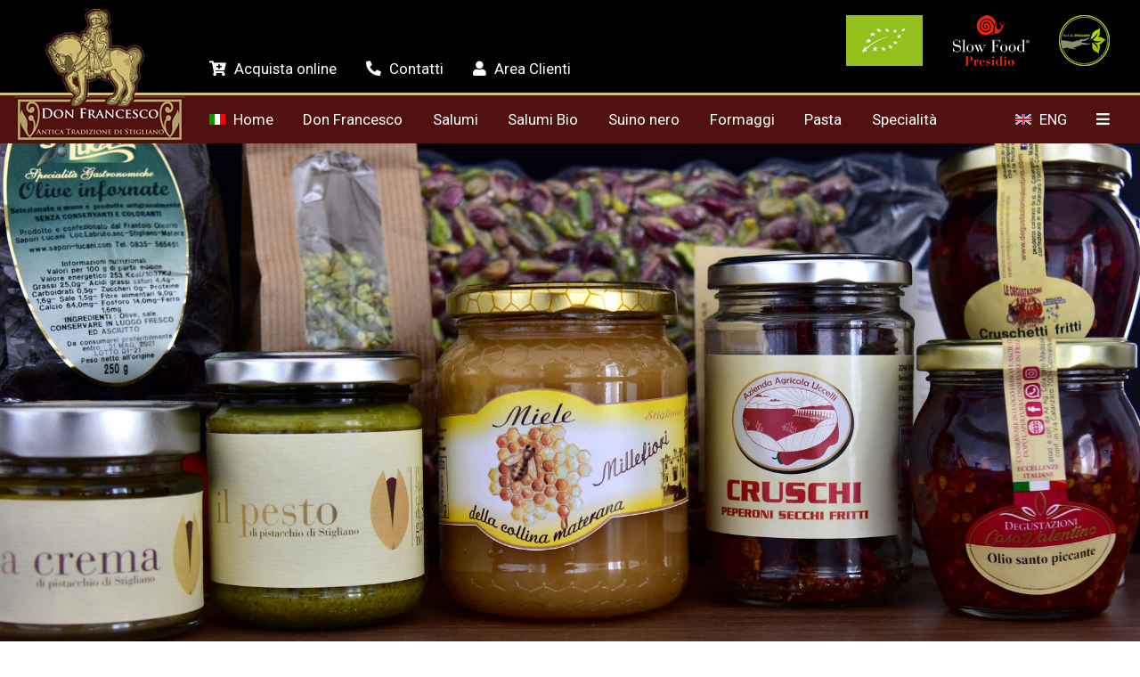

--- FILE ---
content_type: text/html
request_url: https://www.salumidonfrancesco.com/ita/web/index.asp?nav=conserve
body_size: 15153
content:

<!DOCTYPE html><html lang="it"><!-- InstanceBegin template="/Templates/ita.dwt" codeOutsideHTMLIsLocked="false" -->
<head>
<meta charset="utf-8">
<meta http-equiv="X-UA-Compatible" content="IE=edge">
<meta name="viewport" content="width=device-width, initial-scale=1">

<meta name="robots" content="all">

<title>Conserve</title>

<script>
function openNav() {document.getElementById('sidenav').style.display = 'block';}
function closeNav() {document.getElementById('sidenav').style.display = 'none';}
</script>
<link rel="canonical" href="https://www.salumidonfrancesco.com/ita/web/index.asp?nav=conserve">
<link rel="icon" href="/graphics/favicon.png">
<!--[if lt IE 9]>
<script src="https://oss.maxcdn.com/html5shiv/3.7.2/html5shiv.min.js"></script>
<script src="https://oss.maxcdn.com/respond/1.4.2/respond.min.js"></script>
<![endif]-->
<link href="/global/style.css" rel="stylesheet" type="text/css">
</head>
<body>
<div class="container"><!-- Container -->
<div class="header">
<div class="logo"><a href="/index.asp" title="Don Francesco - Salumi Artigianali Lucani"><img alt="logo" src="/graphics/salumi-don-francesco-logo.png"></a></div>
<div class="top_nav">
<ul>
<li class="mb_in"><a href="/index.asp"><img class="m_dx" alt="flag" src="/graphics/ban-ita.png">Home</a></li>

<li class="m_left m_3up mb_off"><a href="/ita/store/index.asp"><i class="fas fa-cart-plus"></i><span class="m_sx">Acquista online</span></a></li>

<li class="m_3up mb_off"><a href="/ita/web/contatti.asp"><i class="fas fa-phone-alt m_dx"></i>Contatti</a></li>
<li class="m_3up"><a href="/ita/crm/index.asp"><i class="fas fa-user top_sx"></i><span class="m_sx mb_off">Area Clienti</span></a></li>
<li class="f-dx mb_in"><a href="/eng/web/index.asp?nav=preserves"><img class="m_dx" alt="flag" src="/graphics/ban-eng.png">ENG</a></li>
<li class="f-dx mb_off"><a href="/ita/web/item.asp?nav=stigliano" title="Denominazione Comunale di Origine - Stigliano"><img alt="De.Co Stigliano" src="/graphics/deco-stigliano.png"></a></li>
<li class="f-dx mb_off"><a href="/ita/web/item.asp?nav=presidio-slowfood-salumificio-donfrancesco" title="Presidio Slow Food"><img alt="Slow Food Presidio" src="/graphics/slow-food-presidio.png"></a></li>
<li class="f-dx mb_off"><a href="/ita/web/index.asp?nav=salumi-bio" title="Salumi Biologici"><img alt="Salumi biologici" src="/graphics/bio-ue.png"></a></li>
</ul>
</div>
<div class="clear"></div>
<div class="top_bar">
<ul>

<li class="mb_in m_left"><a href="/ita/store/index.asp"><i class="fas fa-cart-plus"></i><span class="m_sx">Acquista<span class="land_in"> online</span></span></a></li>

<li class="m_left mb_off"><a href="/index.asp"><img class="m_dx" alt="flag" src="/graphics/ban-ita.png">Home</a></li>

<li class="dropdown mb_off">
<a class="dropbtn" href="/ita/web/item.asp?nav=salumificio-donfrancesco">Don Francesco</a>
<div class="dropdown-content">

<a href="/ita/web/item.asp?nav=salumificio-donfrancesco">Salumi Artigianali Don Francesco</a>

<a href="/ita/web/item.asp?nav=allevamento-suini-bio">Allevamento e produzione Bio</a>

<a href="/ita/web/item.asp?nav=salumi-tipici-lucani">Salumi Tipici Lucani</a>

<a href="/ita/web/item.asp?nav=presidio-slowfood-salumificio-donfrancesco">Presidio Slow Food</a>

<a href="/ita/web/item.asp?nav=salumidonfrancesco-vendita-stigliano">Punto vendita Don Francesco</a>

<a href="/ita/web/item.asp?nav=stigliano">Stigliano</a>

</div>
</li>

<li class="dropdown mb_off">
<a class="dropbtn" href="/ita/web/index.asp?nav=salumi">Salumi</a>
<div class="dropdown-content">

<a href="/ita/web/index.asp?nav=salsiccia">Salsiccia fresca</a>

<a href="/ita/web/index.asp?nav=salsiccia-stagionata">Salame stagionato</a>

<a href="/ita/web/index.asp?nav=pezzente-montagna-materana">Pezzente della Montagna Materana</a>

<a href="/ita/web/index.asp?nav=soppressata">Soppressata</a>

<a href="/ita/web/index.asp?nav=capocollo">Capocollo</a>

<a href="/ita/web/index.asp?nav=lombino">Lombino</a>

<a href="/ita/web/index.asp?nav=pancetta">Pancetta</a>

<a href="/ita/web/index.asp?nav=guanciale">Guanciale</a>

</div>
</li>

<li class="dropdown mb_off">
<a class="dropbtn" href="/ita/web/index.asp?nav=salumi-bio">Salumi Bio</a>
<div class="dropdown-content">

<a href="/ita/web/index.asp?nav=salsiccio-fresca-bio">Salsiccia fresca bio</a>

<a href="/ita/web/index.asp?nav=salame-stagionato-bio">Salame stagionato bio</a>

<a href="/ita/web/index.asp?nav=pezzente-montagna-materana-bio">Pezzente della Montagna Materana bio</a>

<a href="/ita/web/item.asp?nav=soppressata-bio">Soppressata bio</a>

<a href="/ita/web/item.asp?nav=capocollo-bio">Capocollo bio</a>

<a href="/ita/web/item.asp?nav=lombino-bio">Lombino bio</a>

<a href="/ita/web/item.asp?nav=guanciale-bio">Guanciale bio</a>

<a href="/ita/web/item.asp?nav=pancetta-bio">Pancetta bio</a>

</div>
</li>

<li class="dropdown mb_off">
<a class="dropbtn" href="/ita/web/index.asp?nav=suino-nero">Suino nero</a>
<div class="dropdown-content">

<a href="/ita/web/index.asp?nav=salsiccia-suino-nero-lucano">Salsiccia fresca di suino nero Lucano</a>

<a href="/ita/web/index.asp?nav=salame-stagionato-suino-nero-lucano">Salame stagionato di suino nero Lucano</a>

<a href="/ita/web/index.asp?nav=pezzente-suino-nero-lucano">Pezzente di suino nero Lucano</a>

<a href="/ita/web/item.asp?nav=soppressata-suino-nero-lucano">Soppressata di suino nero lucano</a>

<a href="/ita/web/item.asp?nav=capocollo-suino-nero-lucano">Capocollo di suino nero Lucano</a>

<a href="/ita/web/item.asp?nav=lombino-suino-nero-lucano">Lombino di suino nero Lucano</a>

<a href="/ita/web/item.asp?nav=guanciale-suino-nero-lucano">Guanciale di suino nero Lucano</a>

<a href="/ita/web/item.asp?nav=pancetta-suino-nero">Pancetta di Suino nero Lucano</a>

</div>
</li>

<li class="dropdown mb_off">
<a class="dropbtn" href="/ita/web/index.asp?nav=formaggi">Formaggi</a>
<div class="dropdown-content">

<a href="/ita/web/index.asp?nav=canestrato-lucano">Canestrato Lucano</a>

<a href="/ita/web/index.asp?nav=caciocavallo-podolico">Caciocavallo podolico</a>

<a href="/ita/web/item.asp?nav=scamorza-podolica">Scamorza podolica</a>

<a href="/ita/web/item.asp?nav=manteca-podolica">Manteca podolica</a>

<a href="/ita/web/item.asp?nav=ricotta-salata">Ricotta salata</a>

<a href="/ita/web/item.asp?nav=cacioricotta">Cacioricotta</a>

<a href="/ita/web/item.asp?nav=caprino">Caprino</a>

</div>
</li>

<li class="dropdown mb_off">
<a class="dropbtn" href="/ita/web/index.asp?nav=pasta">Pasta</a>
<div class="dropdown-content">

<a href="/ita/web/index.asp?nav=pasta-corta">Pasta corta</a>

<a href="/ita/web/index.asp?nav=pasta-lunga">Pasta lunga</a>

</div>
</li>

<li class="dropdown mb_off">
<a class="dropbtn" href="/ita/web/index.asp?nav=specialita">Specialit&agrave;</a>
<div class="dropdown-content">

<a href="/ita/web/index.asp?nav=pistacchio">Pistacchio</a>

<a href="/ita/web/index.asp?nav=conserve">Conserve</a>

</div>
</li>

<li class="f-dx"><a href="javascript:void(0)" onclick="openNav()" title="Menu"><i class="fas fa-bars"></i><span class="mb_in m_sx">Menu</span></a></li>
<li class="f-dx mb_off"><a href="/eng/web/index.asp?nav=preserves"><img class="m_dx" alt="flag" src="/graphics/ban-eng.png">ENG</a></li>
</ul>
</div><!-- Navbar -->
<div class="clear"></div>
</div><!-- Header -->
<div class="top_img"><img alt="image" src="/public/images/nav/specialita-lucane.jpg"></div>
<div class="section"><!-- Main -->

<div class="navbar"><!-- InstanceBeginEditable name="bar" --><a class="mb_off" href="/index.asp">Home</a><span class="grigio  mb_off">&gt;</span><a href="/ita/web/index.asp?nav=specialita">Specialit&agrave;</a><span class="grigio">&gt;</span><a href="/ita/web/index.asp?nav=conserve">Conserve</a><!-- InstanceEndEditable --></div>
<div class="clear"></div>
<h1>Conserve</h1>
<div class="center"><!-- InstanceBeginEditable name="content" -->

<div class="content">Conserve tradizionali Lucane, seleziona il prodotto per avere tutte le informazioni e per l&rsquo;acquisto online</div>
<div class="clear br_half"></div>

<div class="grid">  <!-- Gallery -->
<ul>

<li class="gallery_content col_2"><a href="/ita/web/item.asp?nav=miele-millefiori"><p class="title sand">Miele millefiori</p></a><a class="img_home" href="/ita/web/item.asp?nav=miele-millefiori"><img alt="image" src="/public/images/img/miele-mille-fiori.jpg"></a><p><a href="/ita/web/item.asp?nav=miele-millefiori"><i class="fas fa-cart-plus lb m_dx"></i>&euro; 6,50</a></p></li>

<li class="gallery_content col_2"><a href="/ita/web/item.asp?nav=Olive-infornate"><p class="title sand">Olive nere infornate</p></a><a class="img_home" href="/ita/web/item.asp?nav=Olive-infornate"><img alt="image" src="/public/images/img/olive-al-forno.jpg"></a><i class="fas fa-cart-plus lb m_dx"></i>Al momento non disponibile</li>

<li class="gallery_content col_2"><a href="/ita/web/item.asp?nav=peperoni-cruschi-secchi"><p class="title sand">Peperoni cruschi secchi</p></a><a class="img_home" href="/ita/web/item.asp?nav=peperoni-cruschi-secchi"><img alt="image" src="/public/images/img/peperoni-cruschi-secchi-fritti.jpg"></a><p><a href="/ita/web/item.asp?nav=peperoni-cruschi-secchi"><i class="fas fa-cart-plus lb m_dx"></i>&euro; 9,50</a></p></li>

<li class="gallery_content col_2"><a href="/ita/web/item.asp?nav=peperoni-cruschi-fritti"><p class="title sand">Peperoni cruschi fritti</p></a><a class="img_home" href="/ita/web/item.asp?nav=peperoni-cruschi-fritti"><img alt="image" src="/public/images/img/cruschetti-fritti.jpg"></a><p><a href="/ita/web/item.asp?nav=peperoni-cruschi-fritti"><i class="fas fa-cart-plus lb m_dx"></i>&euro; 8,20</a></p></li>

<li class="gallery_content col_2"><a href="/ita/web/item.asp?nav=olio-piccante"><p class="title sand">Olio piccante</p></a><a class="img_home" href="/ita/web/item.asp?nav=olio-piccante"><img alt="image" src="/public/images/img/olio-piccante.jpg"></a><p><a href="/ita/web/item.asp?nav=olio-piccante"><i class="fas fa-cart-plus lb m_dx"></i>&euro; 7,20</a></p></li>

</ul>
</div> <!-- GalleryBox -->

<!-- InstanceEndEditable --></div>

<div class="clear"></div>
<div class="section_footer">
<div class="sx">&copy; Tutti i diritti riservati</div>
<div class="dx"><a href="#"><i class="fas fa-chevron-up s_link f2x"></i></a></div>
<div class="clear"></div>
</div>
</div><!-- Main -->
<div class="footer"><!-- Footer -->
<div class="grid">
<ul>
<li class="gallery_content">
<a href="/index.asp" title="Don Francesco - Salumi Artigianali Lucani"><img class="mw_footer m-down" alt="Don Francesco" src="/graphics/salumi-don-francesco-logo.png"></a><br>
<a href="/index.asp" title="Don Francesco - Salumi Artigianali Lucani"><em class="t_link">Salumi Artigianali Lucani</em></a><br>
Via Zanardelli, 14<br>
75018 Stigliano (MT) - Italy<br>
P.Iva: IT01128350772</li>
<li class="gallery_content m_3up">
<table class="tbl_footer">
<tr>
<td><a href="/ita/web/contatti.asp"><i class="fas fa-user m_dx"></i>Contatti</a></td>
<td><a href="/ita/web/contatti.asp?nav=privacy"><i class="fas fa-user-lock m3_dx"></i>Privacy</a></td>
</tr>
<tr>
<td><a href="mailto:info@salumidonfrancesco.com"><i class="far fa-envelope m_dx"></i>Email</a></td>
<td><a href="https://maps.app.goo.gl/vUP3oev8g85vnPKc7" target="_blank"><i class="fas fa-map-marker-alt m3_dx"></i>Map</a></td>
</tr>
<tr>
<td><a class="m-dx" href="tel:+390835561509"><i class="fas fa-phone-alt m_dx"></i>Telefono</a></td>
<td><a href="https://api.whatsapp.com/send?phone=393473600949" title="Whatsapp" target="_blank"><i class="fab fa-whatsapp m_dx"></i>Whatsapp</a></td>
</tr>
<tr>
<td><a href="https://www.instagram.com/salumidonfrancesco/" target="_blank"><i class="fab fa-instagram"></i>Instagram</a></td>
<td><a href="/ita/store/index.asp"><i class="fas fa-cart-plus"></i>Acquista</a></td>
</tr>
</table>
</li>
<li class="b_off gallery_content m_3up"><a href="https://www.basilicatanet.com/ita/web/index.asp?nav=matera"><img src="/graphics/bnet-logo.png" alt="Matera Basilicata" width="75" height="75"></a><br class="m_down">Credits: <a href="https://www.basilicatanet.com" target="_blank">basilicatanet.<span class="fsmall">com</span></a><br><br><a href="https://www.matera.cloud" target="_blank"><img alt="Matera 2019" src="/graphics/matera-2019.png"></a>
</li>
<li class="b_on gallery_content"><a href="https://www.basilicatanet.com/ita/web/index.asp?nav=matera"><img src="/graphics/bnet-logo.png" alt="Matera Basilicata" width="75" height="75"></a><a class="m-2sx" href="https://www.matera.cloud" target="_blank"><img alt="Matera 2019" src="/graphics/matera-2019.png"></a><br><br>Credits: <a href="https://www.basilicatanet.com" target="_blank">basilicatanet.<span class="fsmall">com</span></a>
</li>
</ul>
</div>
</div><!-- Footer -->
<div class="clear"></div>
</div><!-- Container -->
<script defer src="/global/js_min.js"></script>
<div id="sidenav" class="sidenav sx_move" onClick="closeNav()">
<div class="m-up"><a class="m-up sx" href="/index.asp"><img alt="flag" src="/graphics/ban-ita.png"><strong>Home</strong></a><a class="m-up dx" href="javascript:void(0)" onclick="closeNav()"><i class="fas fa-times"></i></a></div>
<div class="clear br m-down"></div>
<ul>

<!-- InstanceBeginEditable name="sidenav" -->

<li><a class="sidemenu" href="/ita/web/index.asp?nav=specialita"><i class="fas fa-angle-down"></i>Specialit&agrave;</a></li>

<li><span class="grigio">&raquo;</span><a href="/ita/web/index.asp?nav=pistacchio">Pistacchio</a></li>

<li><span class="grigio">&raquo;</span><a href="/ita/web/index.asp?nav=conserve"><span class="m_link">Conserve</span></a></li>

<li class="linemenu"></li>

<li><a class="sidelist" href="/ita/web/item.asp?nav=salumificio-donfrancesco"><i class="fas fa-angle-right"></i>Don Francesco</a></li>
<li class="linemenu"></li>

<li><a class="sidelist" href="/ita/web/index.asp?nav=salumi"><i class="fas fa-angle-right"></i>Salumi</a></li>
<li class="linemenu"></li>

<li><a class="sidelist" href="/ita/web/index.asp?nav=salumi-bio"><i class="fas fa-angle-right"></i>Salumi Bio</a></li>
<li class="linemenu"></li>

<li><a class="sidelist" href="/ita/web/index.asp?nav=suino-nero"><i class="fas fa-angle-right"></i>Suino nero</a></li>
<li class="linemenu"></li>

<li><a class="sidelist" href="/ita/web/index.asp?nav=formaggi"><i class="fas fa-angle-right"></i>Formaggi</a></li>
<li class="linemenu"></li>

<li><a class="sidelist" href="/ita/web/index.asp?nav=pasta"><i class="fas fa-angle-right"></i>Pasta</a></li>
<li class="linemenu"></li>

<!-- InstanceEndEditable -->
<li><a class="sidelist" href="/ita/web/contatti.asp"><i class="fas fa-angle-right"></i>Contatti</a></li>
<li class="linemenu"></li>
<li><a class="sidelist" href="/ita/crm/index.asp"><i class="fas fa-angle-right"></i>Area Clienti</a></li>
<li class="linemenu"></li>

<li><a class="sidelist" href="/eng/web/index.asp?nav=preserves"><img alt="flag" src="/graphics/ban-eng.png">English Site</a></li>

<li class="linemenu"></li>

</ul>
</div>
</body>
<!-- InstanceEnd --></html>


--- FILE ---
content_type: text/css
request_url: https://www.salumidonfrancesco.com/global/style.css
body_size: 4858
content:
@charset "UTF-8";
@import url('https://fonts.googleapis.com/css2?family=Roboto&display=swap');
html, body {margin:0; padding:0; overflow-x:hidden;}
html {font-family: 'Roboto', sans-serif; color:black; font-size:1.05em; font-weight:400; -ms-text-size-adjust:100%;}
body {background-color:#FFF;}

.container {position:relative; display:block; width:100%; max-width:1920px; height:100%; margin:0 auto; padding:0; overflow:auto;}

a:link, a:visited, a:active{text-decoration:none;color:#00C;} a:hover{text-decoration:none;color:red;}
a img {border:none;} img {max-width:100%;}
hr {display:block; height:1px; border:0; border-top:1px solid #CCCCCC; margin:0 0 1.5em 0; padding:0;}

h1 {font-size:2em; font-weight:normal; margin:0em 0em 0.5em 0em; color:#006600;}
h2 {font-size:1.5em; font-weight:normal; margin:0.5em 0em; color:#501211;}
h2 a {color:#0000CC;}
h2 a:hover {color:#FF0000;}
h3 {font-size:1em; font-weight:bold; margin:0 0 0.33em 0;}

.clear {clear:both;}.f-dx{float:right;}.f-sx{float:left;}.dn{display:none;}
.sx {display:inline-block; float:left;} .dx {display:inline-block; float:right;}
.txt_center {text-align:center;} .txt_right {text-align:right;} .txt_left{text-align:left;}
.sx .grigio, .dx .grigio{padding:0 .5em;} 
.m-sx{margin-left:1em;} .m-dx{margin-right:1em;} .m_sx{margin-left:.5em;} .m_dx{margin-right:.5em;}
.m15-sx{margin-left:1.5em;} .m15-dx{margin-right:1.5em;} .m15-down{margin-left:1.5em;} .m12-sx{margin-left:1.2em;} .m12-dx{margin-right:1.2em;} 
.m3_sx{margin-left:.3em;} .m3_dx{margin-right:.3em;}.m3_down{margin-bottom:.3em;} .m3_up{margin-top:.3em;}
.m-2sx{margin-left:2em;} .m-2dx{margin-right:2em;} .m-2down{margin-bottom:2em;} .m-2up{margin-top:2em;}
.m-up{margin-top:1em;} .m_up{margin-top:.5em;} .m_3up{margin-top:3em;}
.m-down{margin-bottom:1em;} .m_down{margin-bottom:.5em;}
.m_or{margin:0 .5em;}.m-or{margin:0 1em;}.m-2or{margin:0 2em;}
.pad {padding:1em;} .pad5 {padding:.5em;} .pad7 {padding:.7em;} 
.pad_top {padding-top:1em;} .pad-top {padding-top:.25em;} .pad_down {padding-bottom:1em;} 
.pad_5or{padding:0 .5em;} .pad_or{padding:0 1em;}
.mw_50{width:50%;} .mw-50{max-width:50%;} .mw-70{max-width:70%;} .mw_70{width:70%;} .mw_30{width:33%;}

.f10x {font-size:1.10em;}.f12x {font-size:1.25em;} .f15x {font-size:1.5em;} .f2x {font-size:2em;} .f3x {font-size:3em;} .f4x {font-size:4em;} .f5x {font-size:5em;}

.header {display:block; position:relative; background-color:#000;}
/*.logo {display:block; position:absolute; top:.25em; left:50%; transform:translate(-50%,0); z-index:2; overflow:auto;}*/
.logo {display:block; position:absolute; top:.60em; left:1em; z-index:2; overflow:auto;}
.section {display:block; height:100%; margin:0; padding:0 8.5em; vertical-align:top; background-color:white;}
.center {display:block; vertical-align:top; overflow:hidden;}
.central {display:block; float:left; width:75%; vertical-align:top; overflow:hidden;}
.aside {display:block; float:left; margin:0 0 0 3.5%; width:21.0%; vertical-align:top; border-left:1px solid #DDD; border-bottom:1px solid #DDD; overflow:auto;}
.aside h2{font-size:1em}
.menu {display:block; margin-bottom:1.5em; vertical-align:top; overflow:auto;}
.footer {display:block; margin:0; padding:1em 3em 0 3em; vertical-align:top; line-height:1.35em; color:white; background-color:#000; border-top:5px solid #501211; overflow:auto;}
.footer a{color:white;} .footer a:hover{color:#D3BD73;} .footer i {margin-right:0.5em;} 

.section_footer{display:block; padding:3em 0; vertical-align:top; line-height:1.35em; background-color:#FFF; color:#999; font-size:.8em; overflow:auto;}

.top_nav {display:block; margin:0; padding:0 1em; background-color:#000; overflow:hidden;}
.top_nav ul {list-style-type:none; margin:0; padding:0; overflow:hidden;}
.top_nav ul li {float:left;} .top_nav li.f-dx{float:right;}
.top_nav a {display:inline-block; padding:1em; color:#FFF;} .top_nav a:hover, a:active {color:#D3BD73;}
.top_nav select{display:inline-block; margin:1em;}

.top_bar {display:block; margin:0; padding:0 1em; background-color:#501211; border-top:3px solid #D3BD73; overflow:hidden;}
.top_bar ul {list-style-type:none; margin:0; padding:0; overflow:hidden;}
.top_bar li {float:left;} .top_bar li.f-dx{float:right;}
.top_bar li a, .dropbtn {display:inline-block; padding:1em; color:#FFF; text-align:center; font-weight:normal; text-decoration:none;}
.top_bar li a:hover, .dropdown:hover .dropbtn {color:#D3BD73;}
.top_bar li.dropdown {display:inline-block;}

.top_bar .dropdown-content {display:none; position:absolute; background-color:#FFF; border:1px solid #D3BD73; z-index:2; border-top:3px solid #D3BD73;}
.top_bar .dropdown-content a {display:block; padding:0.75em 1em; color:#501211; font-weight:normal; text-decoration:none; text-align:left; border-bottom:1px solid #D3BD73;}
.top_bar .dropdown-content a:last-child {border-bottom:none;}
.top_bar .dropdown-content a:hover {background-color:#501211; color:#FFF;}
.top_bar .dropdown:hover .dropdown-content {display:block;}

.m_left {margin-left:12em;}
.top_img{display:block; position:relative; margin:0; padding:0; background-color:#333; border-bottom:5px solid #D3BD73; overflow:hidden;}
.top_img img {display:block; cursor:pointer;}

.navbar {display:block; margin:0; padding:1em 0 2em; background-color:#FFF; font-size:.8em; overflow:auto;}
.navbar a{color:#999;} .navbar a:hover{color:#DD352A;}
.navbar .grigio{padding:0 0.5em; color:#CCC;} .navbar .flag {margin-right:0.3em;}
.margin_bar{margin-top:3em;}

.menu_list {list-style:none; margin:0; padding:0;}
.main_first {padding:0.75em 0.5em; background-color:#333; color:white; margin-bottom:.75em;}
.main_first a{color:white;} .main_first a:hover{color:#DD352A;}
.main_link {margin-left:0.5em; padding:0.75em 0; border-bottom:1px solid #DDD;} 
.main_link a {color:#333;} .main_link a:hover {color:red;}
.link-titolo {padding:0.5em 0 0 0}
.link {margin-left:0.75em; padding:0.5em 0; border-bottom:1px solid #DDD;}
.sub-link {margin-left:1.25em; padding:0.5em 0; border-bottom:1px solid #DDD;}
.aside ul li .grigio {margin-right:0.3em;}.aside ul li .bull {margin-right:0.3em;}
.aside ul li .viola {margin-right:0.5em;}
.aside ul li i {margin-right:0.3em;}
.main_one {padding:0.5em; margin-bottom:0.5em; color:white; background-color:#CC0000; cursor:pointer;} .main_one a {color:white;} .main_one:hover {background-color:green;}

.content{display:block;line-height:1.40;margin-bottom:1em;vertical-align:top;color:#555;overflow:auto;}
.content{font-family:Arial, Helvetica, sans-serif}
.content strong{color:#333;}
.content strong.rosso{color:red;}.content strong.verde{color:green;}.content strong.blu{color:blue;}
.content a strong{color:#00C;}.content a strong:hover{color:red;}
.content strong a{color:#00C;}.content strong a:hover{color:red;}
.content ul{margin:0;margin-top:.5em;padding-left:1em;list-style-type: circle;}
.content li{margin:0 0 .5em;padding:0}

.header:after,.top_nav:after,.top_bar:after,.top_img:after,.navbar:after,.central:after,.aside:after,.footer:after,.content:after,.box_opera:after {content:"";display:block;width:100%;clear:both;}

.titolo{display:block;font-weight:700;margin-bottom:.33em}
.doc{display:block;margin-bottom:1em;overflow:auto}
.doc > a{display:inline-block}
.doc > a > img{vertical-align:middle;margin-right:.3em}
.tbl, .tbl_date, .tbl_footer {width:100%;border-collapse:collapse}
.tbl th,.tbl td{padding:.5em;background-color:#fff;vertical-align:top;border:1px solid #DDD}
.tbl th{background-color:#E9E9E9; text-align:left;}
.tbl_footer td{padding:.75em 1.5em 1.3em 1.5em; vertical-align:top;}
.tbl_date th,.tbl_date td{padding:.35em;background-color:#fff;vertical-align:top;border:1px solid #DDD}
.tbl_bis{border-collapse:collapse}
.tbl_bis th,.tbl_bis td{padding:.5em;background-color:#fff;vertical-align:top;border:1px solid #CCC}
.tbl_bis th{background-color:#E9E9E9}
.def{width:100%;border-collapse:collapse}.def td{background-color:#fff;vertical-align:top}
.tbn{border-collapse:collapse}.tbn td{vertical-align:top}

.img_top{display:block;margin-bottom:1em;}
.img_down{display:block;margin-top:1em;}
.img_left{float:left;display:inline;margin:0 1.25em 1em 0}
.img_right{float:right;display:inline;margin:0 0 1em 1.25em}
.img_sx{display:inline;float:left;margin-right:.3em;vertical-align:middle}
.img_dx{display:inline;float:right;margin-left:.3em;vertical-align:middle}
.br{height:1em}.br_half{height:.5em}

.grid {padding:0; margin:0; text-align:justify; vertical-align:top; overflow:hidden;}
.grid ul {list-style-type:none; margin:0; padding:0; overflow:hidden}
.grid ul:after {content:"";display:inline-block; width:100%; height:0; margin:0; padding:0; clear:both;}
.grid li {display:inline-block; vertical-align:top; margin-bottom:0.5em;}
.grid li .img_grid {display:block; border-bottom:3px solid #DDD; overflow:hidden;}
.grid li .img_content,.img_gallery {display:block; padding:0.3em 0; background-color:#DDD; overflow:hidden;}
.grid li .img_gallery {margin-bottom:.5em;}
.grid .gallery_content {margin-bottom:1.5em;}
.grid li .img_content:hover,.img_content:active,.img_gallery:hover,.img_gallery:active {background-color:#B4A57E;}
.grid li .img_home {display:block;width:100%; padding:0; padding-top:.3em; margin-bottom:.5em; background-color:#DDD; overflow:hidden;}
.grid li .img_home:hover, .img_home:active{background-color:#DDD;}
.grid li div,p {margin:0.5em 0; text-align:left;} .grid li p .mwp{max-width:99%;}
.grid li p.title {display:block; margin:0; padding:0.5em; font-size:1.2em; color:#FFF; background-color:#333;} 
.grid li:hover p.title{background-color:brown;}
.grid li p.sand{background-color:#501211;} .grid li:hover p.sand{background-color:#005500;}
.col_1,.img_1{max-width:100%;}.col_2,.img_2{width:48%;}.col_3,.img_3{max-width:30%;}.col_4,.img_4{max-width:23%;}.col_5,.img_5{max-width:19%;}

.box_data {width:100%; line-height:1.3em ;margin-bottom:1em;}

.box_grigio{display:block;background-color:#E9E9E9;margin-bottom:.5em;overflow:auto}
.box_grigio strong{display:inline-block;float:left;padding:.5em}
.box_grigio a{padding:.5em .75em} .box_grigio:after{content:"";display:block;clear:both}
.img_giallo{display:inline-block;float:left;padding:.7em;background-color:#FF6}
.close{display:inline-block;float:right;padding:.125em .5em;font-size:1.5em;font-weight:700;color:white;background-color:red}
.close:active,.close:hover{background-color:#CCC} a.close{color:white;}a.close:hover{color:red;}
.notes{border-left:.3em solid #1e90ff}
a.icon_box{color:#fff}
.icon_box{background-color:#1e90ff;cursor:pointer;border-radius:.25em}
.icon_box:hover,active{background-color:red}

.box_menu{display:block;padding:0.5em;margin-bottom:.5em;background-color:#E9E9E9;overflow:auto;}
.box_cart{display:block;padding:0.75em 0.5em;margin-bottom:.5em;color:white;background-color:Green;overflow:auto;}
.box_cart strong{color:white;}
.box-cart{display:block;margin-bottom:.5em;color:white;background-color:#474239;overflow:auto;}
.box_head{display:block;padding:0.5em;margin-bottom:.5em;color:white;background-color:#474239;overflow:auto;}
.box_form{display:block;border:1px solid #CCC;background-color:#fff}
.box_header{display:block;margin:0;margin-bottom:.5em;background-color:#E9E9E9;overflow:auto;}
.box_header strong{display:inline-block;padding:.5em;font-size:1em;color:#00008b}
.box_field{padding:.2em .5em .7em}
.box-sx {display:block; float:left; width:45%; margin-right:1em; padding:0.5em;}
.box-dx {display:block; float:left; width:45%; padding:0.5em;}
.campo{display:block;margin-bottom:.5em}
input[type="text"], input[type="password"] {font-size:1em; color:blue; width:90%;}
input[type="submit"]{margin:.5em 0;padding:.25em .5em;color:white;background-color:red;font-size:1em;font-weight:bold;border:none;cursor:pointer;box-shadow:.25em .25em .25em #999;border-radius:.25em}
input[type="submit"]:hover{background-color:#00008b}
select optgroup{font-weight:bold;color:black;text-decoration:none;font-style:normal;}
select optgroup option{font-weight:normal;color:blue;margin-left:-.5em;}
select optgroup option:last-child{margin-bottom:.5em;}
select{text-align:left;font-size:1em;font-weight:400;color:blue;text-decoration:none;}
select option:last-child{margin-bottom:.5em;}
input[type="radio"],input[type="checkbox"]{margin-left:0;margin-right:.5em}
textarea {font-size:1em; width:95%;}
.button {background-color:#0000CC;}
.button-red {background-color:#CC0000;}

.box_opera{display:block; margin-bottom:.5em; background-color:#E9E9E9; overflow:auto;}
.box_opera ul {list-style-type:none; margin:0; padding:0; overflow:hidden;}
.box_opera ul:after {content:""; display:none; clear:both;}
.box_opera li {float:left; padding:.5em .75em; display:inline-block; margin-bottom:0;}
.box_opera li.f-dx{float:right;}
.border_blu{border:1px solid blue;}
.box_opera li.border_blu {padding:.15em .5em; margin:0.25em; background-color:#FFF;}
.box_opera.bg_opera{background-color:#FFE3B9;}.box_opera.m_no{margin:0;}

.img_cart {margin-left:1em; max-width:250px;}

.sidenav {display:none; position:fixed; min-width:30%; height:100%; top:0; left:0; padding:1.5em; padding-top:0; color:white; background-color:#000; opacity:0.85; overflow-x:hidden; z-index:2;}
.sidenav ul:after {content:""; clear:both;}
.sidenav ul {list-style-type:none; margin:0; padding:0; overflow:hidden;}
.sidenav li {display:block; padding:0.5em 0; color:white; text-decoration:none; transition:0.3s;}
.sidenav ul li:last-child {padding-bottom:5em;}
.sidenav a {color:white;}
.sidenav a:hover {color:#00CC00;}
.sidenav a.sidemenu {font-size:1.15em; color:#D3BD73;}
.sidenav a.sidemenu:hover {color:white;}
.sidenav a.sidelist {font-size:1.15em; color:white;}
.sidenav a.sidelist:hover {color:#D3BD73;}
.sidenav .homeside {display:inline-block; margin-top:1.25em;}
.sidenav .closeside {display:inline-block; float:right; margin-right:-0.75em; padding:0.25em 0.5em; color:white; font-size:2em;}
.sidenav a.closeside:hover {color:red;}
.sidenav .linemenu {line-height:1px; height:1px; border:0; border-top:1px solid #CCCCCC; margin:0.5em 0; padding:0;}
.sidenav i, .sidenav img, .sidenav .grigio, .sidenav .punto, .sidenav .bull {margin-right:0.5em;}
.sidenav .grigio{margin-left:1em;color:white;font-family:Arial;font-size:1.05em;;}
.sidenav .punto{margin-left:1.5em;}.sidenav .bull{margin-left:1.75em;color:#DFC6B9;}
.s_link {color:#501211;}.m_link {color:Crimson;} .t_link {color:#D3BD73;}

.overlay {position:fixed; width:100%; top:0; bottom:0; left:0; text-align:center; background-color:rgba(50,50,50,0.95); display:none; z-index:1; overflow:auto;}
.top-modal {position:fixed; width:100%; height:auto; padding:0; top:0; left:0; text-align:center; color:white; background-color:black; z-index:999;}
.close-modal {position:relative; display:inline-block; float:right; padding:0.25em 1em; font-size:2em; cursor:pointer;}
.close-modal:hover {background-color:red;}
.close-modal:active {background-color:red;}
.center-modal {position:relative; display:inline-block; margin-left:4em; padding:1.1em; font-size:1em;}
.pn_btn {display:none;}
.prev {display:block; position:absolute; top:50%; left:0%; padding:10% 1em; font-size:2em; color:white; transform:translate(0%,-50%); -ms-transform:translate(-0%,-50%); cursor:pointer;}
.next{display:block; position:absolute; top:50%; right:0%; padding:10% 1em; font-size:2em; color:white; transform:translate(0%,-50%); -ms-transform:translate(0%,-50%); cursor:pointer;}
.prev:hover, .prev:active, .next:hover, .next:active {color:red;}
.img_modal {display:block; max-width:100%; margin:0 auto; padding:3.4em 0 0 0; z-index:999;}
.img_modal > img {max-width:100%; max-height:100%;}
.img_caption {margin:1em auto; color:white; text-align:center;}

.slider {display:block; cursor:pointer;}
.dot_slider {position:absolute; left:0; top:5em; padding:1em; text-align:center; z-index:2;}
.dot {display:block; width:0.75em; height:0.75em; margin-right:0.25em; margin-bottom:0.5em; background-color:transparent; border:1px solid #FFF; border-radius:50%; cursor:pointer;}
.dot:hover, .dot:active {background-color:white;}
.white {background-color:white; opacity:0.5;}
.prev-slide, .next-slide {cursor:pointer; position:absolute; top:40%; width:auto; padding:1em; color:white; font-weight:normal; font-size:2em; transition:0.6s ease; border-radius:0 3px 3px 0; user-select:none;} .next-slide {right:0; border-radius:3px 0 0 3px;}
.prev-slide:hover, .next-slide:hover {color:white; background-color:rgba(0,0,0,0.8);}

.bg_bianco {background-color:white;}.bg_blu {background-color:blue;} .bg_giallo{background-color:#FFFF99;} .bg_grigio{background-color:#CCC;} .bg_d{background-color:#DDD;} .bg_no{background-color:transparent;}

button {margin:.5em 0; padding:0.5em 0.75em; background:#CC0000; color:white; font-size:1.05em; border:none; cursor:pointer; border-radius:.15em;} button:hover{background-color:Green;}
.grigio {font-family:Verdana, Arial, Helvetica, sans-serif; font-size:0.9em; color:#666666;}
.red {font-family:Verdana, Arial, Helvetica, sans-serif; font-size:0.9em; color:#CC0000;}
.punto {font-family:Arial, Helvetica, sans-serif; font-size:10px; font-weight:normal; color:#666666;}
.bianco{color:white;}.blu{color:#0066FF;}.rosso{color:red;}.verde{color:green;}.green{color:#99FF99;}.gold{color:gold;}.lime{color:lime;}.aqua{color:aqua;}.giallo{color:yellow;}.brown{color:brown;}.marrone{color:#532611;}.fsmall{font-size:smaller;}.crimson{color:crimson;}.purple{color:purple;}.viola{color:#ADA8D1;}.hgrey{color:#666;}.lightblue{color:lightblue;}
.testo_sx {display:block; float:left; text-align:left;}
.testo_dx {display:block; float:right; text-align:right;}
.testo_barrato {text-decoration:line-through;}
.titolo_blu {font-weight: bold;	color:#0066FF;}
.titolo_rosso {font-weight: bold; color:#CC0000;}

.zoom {animation:animatezoom 0.6s;}@keyframes animatezoom{from{transform:scale(0);} to{transform:scale(1);}}
.opacity{animation:opac 1s;}@keyframes opac{from{opacity:0;} to{opacity:1;}}
.sx_move{animation:animateleft 0.4s;}@keyframes animateleft{from{left:-20em;opacity:0;} to{left:0;opacity:1;}}
.dx_move{animation:animateright 0.4s;}@keyframes animateright{from{left:0em;opacity:1;} to{left:-20em;opacity:0;}}

.video-youtube{position:relative; padding-bottom:56.25%; padding-top:2em; height:0; overflow:hidden;}
.video-youtube iframe {position:absolute; top:0; left:0; width:100%; height:100%;}

.mb_on{display:none}.mb_in{display:none}.portrait{display:none}.p_in{display:none} .b_on{display:none}
.footer .grid li.b_on{display:none}

@media only screen and (max-width:1024px){
.top_bar, top_nav {padding:0 .75em;}
.logo {top:0.5em; left:50%; transform:translate(-50%,0);}
.logo img{width:80%;}
.m_left {margin-left:0;}
.mb_off {display:none;}
.top_nav .m_3up {margin-top:0;}
.top_bar li.mb_off{display:none;}
.mb_in{display:inline;}

.section {padding:0 1.5em;}
.footer {padding:1.5em 1.5em 0 1.5em;}
.section_footer{padding:1em 0;}
.tbl_date{font-size:.9em;}
.img_left{float:left;display:inline;margin:0 1em 1em 0}
.img_right{float:right;display:inline;margin:0 0 1em 1em}
.sidenav {min-width:50%;}
}

@media only screen and (min-width:320px) and (max-width:800px) {
.mb_on{display:block}
.footer .grid li {margin-bottom:2em;}
.footer .grid li.b_off{display:none;}
.footer .grid li.b_on{display:inline-block;}
.aside{display:none;}
.central{float:none;margin:0;width:100%;}
.margin_bar{margin-top:0;}
}

@media only screen and (min-width:320px) and (max-width:768px) {
.logo {left:50%; transform:translate(-50%,0);}
.logo img{width:80%;}
.m_left {margin-left:0;}
.section {padding:0 1.5em;}
.aside{display:none;}
.central{float:none;margin:0;width:100%;}
.footer {padding:1em;}
.margin_bar{margin-top:0;}
.mb_block{display:block;float:none;width:100%;margin:0;padding:0;}
.portrait{display:none}
.landscape{display:block}.land_in{display:inline}
.mb_off{display:none}.mb_on{display:block}.mb_in{display:inline}
.center-modal{margin-left:0}.close-modal{padding:.25em .5em}
.prev{display:none}
.next{display:none}
.pn_btn{position:relative;display:inline-block;float:left;font-size:1.5em;padding:.5em}
.pn_btn:hover{background-color:red}.dot_slider{padding:.5em 1em}.dot{width:.5em;height:.5em}
.grid li p.title {font-size:1.12em; font-weight:bold;}
.sidenav {min-width:40%;}
.col_1,.col_2,.col_3,.col_4,.col_5{margin-bottom:1em;text-align:left}
.col_1{display:block;max-width:100%;}.col_2,.col_3,.col_4,.col_5{max-width:48%;}
}

@media only screen and (min-width:320px) and (max-width:768px) and (orientation:portrait){
h1{font-size:1.5em;}
.logo {left:54%; transform:translate(-45%,0);}
.p_sx{margin-left:1em;}.p_dx{margin-right:1em;}
.dot{display:none;}
.top_nav {padding:0 .75em;}
.top_nav a {padding:.75em 0;} .top_nav a {padding-top:2.5em;}
.top_sx{margin-left:2em;}
.top_bar {padding:0;} .top_bar li a {padding:1em .75em;}
.top_bar li.mb_off{display:none;}
.section {padding:0 1em;}
.tbl_footer td{padding:.75em 0; padding-right:2em;}
.footer .grid li {display:block;}
.footer .grid li.m_3up{margin-top:1em;}
.margin_bar{display:none}
.navbar .sx{float:none;overflow:auto;}
.margin_bar{margin-top:0;}
.content{line-height:1.5}
.img_left{display:block;float:none;margin:0 0 1em 0;}
.img_right{display:block;float:none;margin:0 0 1em 0;}
.portrait{display:block} .p_in{display:inline}
.landscape{display:none}.land_in{display:none}
.mb_no{display:none}
.mb_off{display:none}.mb_on{display:block}.mb_in{display:inline}
.mw_50{width:100%;}
.mw-50{max-width:100%;}
.mw_footer{max-width:80%;}
.box-sx{display:block;float:left;width:95%;margin-right:0;padding:.5em}
.box-dx{display:block;float:left;width:95%;padding:.5em}
.img_cart {margin-left:1em; max-width:250px;}
.grid li .img_gallery{padding:0}
.col_1,.col_2,.col_3,.col_4{display:block;max-width:100%;margin-bottom:1em;text-align:left}
.col_2{width:100%;}
.img_4{max-width:48%;} .img_5{max-width:18%;}
} 